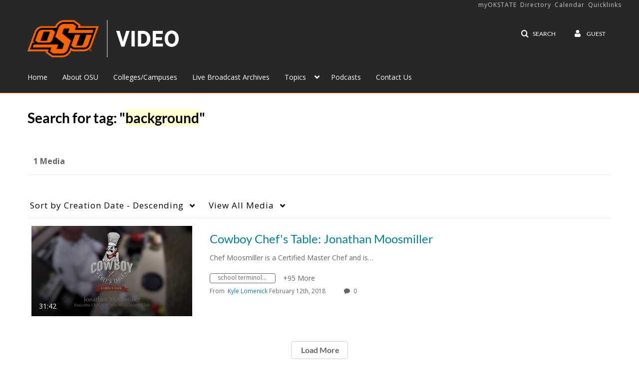

--- FILE ---
content_type: text/plain;charset=UTF-8
request_url: https://video.okstate.edu/user/get-details?format=ajax&_=1768088441160
body_size: 480
content:
{"content":[{"target":"#userMobileMenuDisplayName, #userMenuDisplayName","action":"replace","content":"Guest"}],"script":"$(\"body\").trigger(\"userDetailsPopulated\");;document.querySelector(\"meta[name=xsrf-ajax-nonce]\").setAttribute(\"content\", \"[base64]\");"}